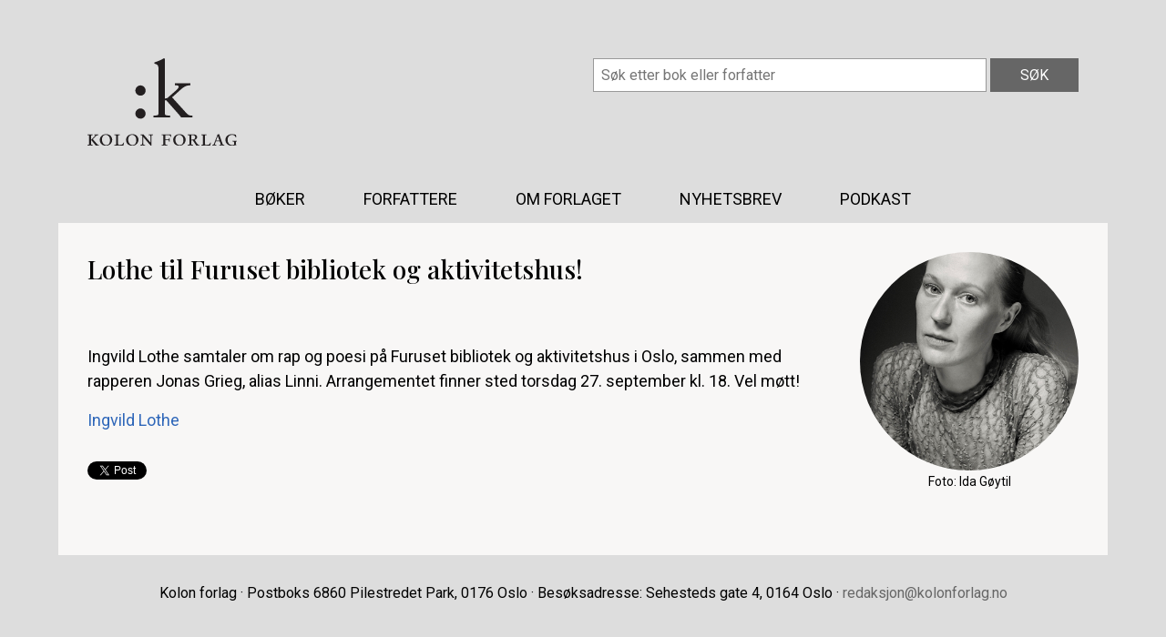

--- FILE ---
content_type: text/html; charset=utf-8
request_url: https://www.kolonforlag.no/home/article/365
body_size: 1998
content:
<!DOCTYPE html>
<html>
<head>
    <meta charset="utf-8" />
    <title>
        Lothe til Furuset bibliotek og aktivitetshus!
 | Kolon forlag    </title>
    <script src="https://ajax.aspnetcdn.com/ajax/jQuery/jquery-1.7.1.min.js" type="text/javascript"></script>
            <link rel="shortcut icon" href="/uploads/Layout/favicon.ico" type="image/x-icon">
            <link rel="icon" href="/uploads/Layout/favicon_16x16.png" type="image/png" sizes="16x16">
            <link rel="icon" href="/uploads/Layout/favicon_32x32.png" type="image/png" sizes="32x32">
            <script src="/uploads/Script/kolon_20220725.js" type="text/javascript"></script>
    <link href="/content/sitebase.css" rel="stylesheet" type="text/css" />
        <link href="/uploads/Layout/kolon_2023_09_08.css" rel="stylesheet" type="text/css" />
    
        <meta property="og:title" content="Lothe til Furuset bibliotek og aktivitetshus!" />
        <meta property="og:site_name" content="Kolon forlag" />
        <meta property="og:image" content="https://www.kolonforlag.no/uploads/LargePortrait/Ingvild_Lothe_svart_hvitt_Ida_G%C3%B8ytil.png" />
        <meta property="og:type" content="article" />
        <meta property="og:url" content="https://www.kolonforlag.no/home/article/365" />
    <meta name="viewport" content="width=device-width, initial-scale=1, minimum-scale=1">
</head>
<body>
    <div id="header">
        <h1><a href="/">Kolon forlag</a></h1>
<form method="get" action="/home/search" id="searchform">
<fieldset>
	<p>
		<input type="search" name="q" id="query" value="" placeholder="Søk etter bok eller forfatter" />
		<input type="submit" id="button" value="Søk" /></p>
</fieldset>
</form>    </div>
    <ul id="sitemenu">
        <li class=""><a href="/books">B&#248;ker</a></li>
        <li class=""><a href="/authors">Forfattere</a></li>
            <li class=""><a href="/home/contact/2">Om forlaget</a></li>
            <li class=""><a href="/home/contact/1">Nyhetsbrev</a></li>
                    <li><a href="https://soundcloud.com/user-272829113">Podkast</a></li>
    </ul>
    <div id="content" class="home article">
        

<div id="main">
    <section class="title">
        <h1>Lothe til Furuset bibliotek og aktivitetshus!</h1>
    </section>
    <p>Ingvild Lothe samtaler om rap og poesi p&aring; Furuset bibliotek og aktivitetshus i Oslo, sammen med rapperen Jonas Grieg, alias Linni. Arrangementet finner sted torsdag 27. september kl. 18. Vel m&oslash;tt!</p>
    <ul class="links">
	<li>
		<a href="/authors/details/82">Ingvild Lothe</a>
	</li>
</ul>
    <p class="social">
        <a href="https://twitter.com/share" class="twitter-share-button" data-text="Lothe til Furuset bibliotek og aktivitetshus!" data-lang="en" data-hashtags="">Tweet</a>
<script>!function(d,s,id){var js,fjs=d.getElementsByTagName(s)[0];if(!d.getElementById(id)){js=d.createElement(s);js.id=id;js.src='//platform.twitter.com/widgets.js';fjs.parentNode.insertBefore(js,fjs);}}(document,'script','twitter-wjs');</script><br />
        <iframe src="https://www.facebook.com/plugins/like.php?href=https://www.kolonforlag.no/home/article/365&amp;send=false&amp;layout=button_count&amp;width=450&amp;show_faces=false&amp;action=like&amp;colorscheme=light&amp;font&amp;height=21" scrolling="no" frameborder="0" style="border:none; overflow:hidden; width:450px; height:21px;" allowTransparency="true"></iframe>
    </p>
</div>
<div id="sidebar">
    <section class="image thumbnail">
	<img src="/upload/cachedthumbnail/2043" class="person thumbnail" alt="Bilde av Ingvild Lothe" title="Bilde av Ingvild Lothe" />
	<p class="photographer article">Foto: Ida Gøytil</p>
</section>
</div>

    </div>
    <div id="footer">
        <p>Kolon forlag &middot; Postboks 6860 Pilestredet Park, 0176 Oslo &middot; Bes&oslash;ksadresse: Sehesteds gate 4, 0164 Oslo &middot; <a href="mailto:redaksjon@kolonforlag.no">redaksjon@kolonforlag.no</a></p>
    </div>
    
</body>
</html>


--- FILE ---
content_type: text/css
request_url: https://www.kolonforlag.no/content/sitebase.css
body_size: 396
content:
/*LEAVE FOR ADMIN*/

#editshortcut {
    position: fixed;
    bottom: 0;
    right: 1rem;
    padding: 1rem;
    background: #ffa500;
    border-radius: 0.5rem 0.5rem 0 0;
    box-shadow: -0.1rem -0.1rem 0.3rem 0.1rem rgba(0, 0, 0, 0.1);
    color: rgba(255,255,255,0.5);
    font-family: sans-serif;
    z-index: 99;
}

    #editshortcut a {
        color: rgba(255,255,255,0.5);
        text-decoration: none;
    }

        #editshortcut a:hover {
            color: rgba(255,255,255,1);
            text-decoration: none;
        }


--- FILE ---
content_type: text/javascript
request_url: https://www.kolonforlag.no/uploads/Script/kolon_20220725.js
body_size: 623
content:
$(function () {
    $('#content.home.search #searchform #query').focus();

    $('a.imagedownload.withnotice').each(function () {
        var link = $(this);
        var accept = $('<a href="' + link.attr('href') + '">' + link.data('acceptlabel') + '</a>');
        var cancel = $('<a href="#">' + link.data('cancellabel') + '</a>');
        var notice = $('<span class="notice"><span class="message">' + link.data('notice') + '</span></span>');
        notice.append('<br/>');
        notice.append(accept);
        notice.append(' | ');
        notice.append(cancel);
        cancel.click(function (e) {
            e.preventDefault();
            notice.hide();
            link.show(200);
        });
        notice.hide();
        notice.insertAfter(link);
    });

    $('a.imagedownload.withnotice').click(function (e) {
        e.preventDefault();
        $(this).hide().next('.notice').show(200);
    });

    $('#content.books.details .externalstores').each(function () {
        var element = $(this);
        var trigger = element.find('p');
        var list = element.find('ul');
        list.hide();
        trigger.toggle(function () {
            list.show();
            trigger.addClass('active');
        }, function () {
            list.hide();
            trigger.removeClass('active');
        });
    });

});